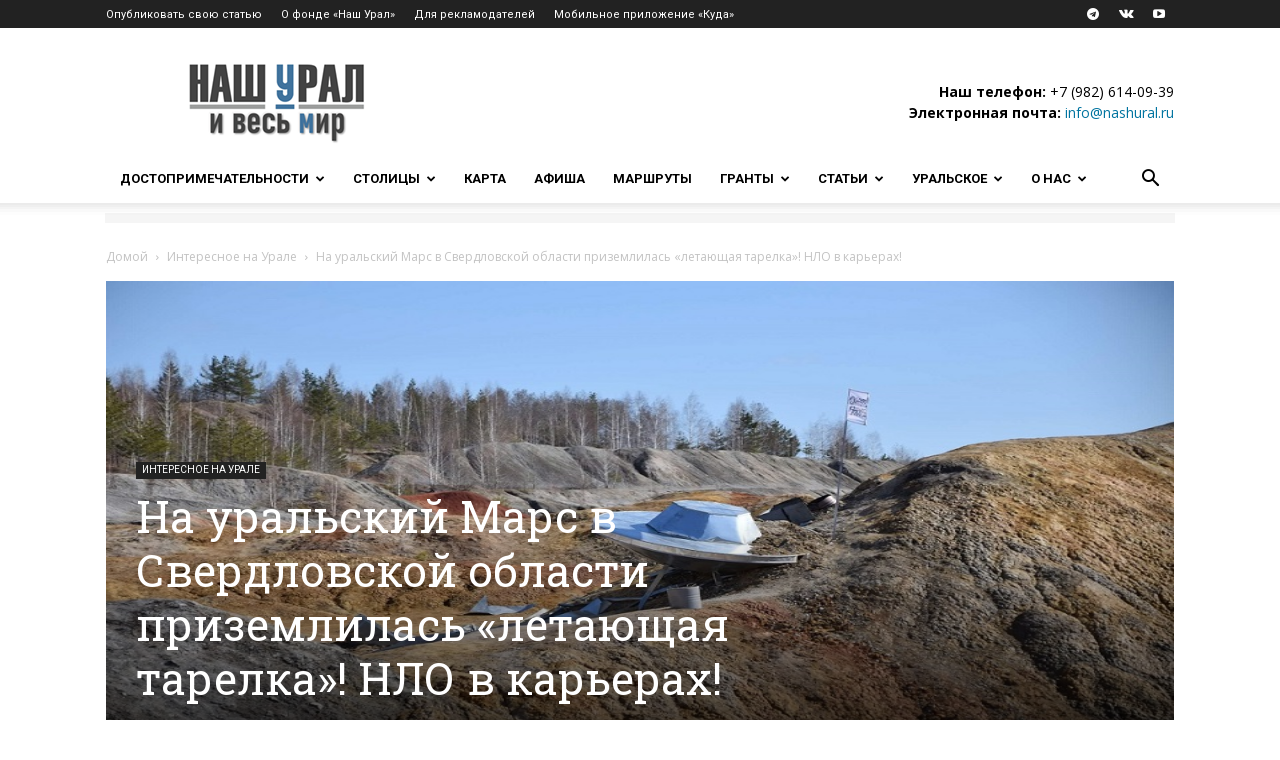

--- FILE ---
content_type: text/html; charset=UTF-8
request_url: https://nashural.ru/wp-admin/admin-ajax.php?td_theme_name=Newspaper&v=12.5.1
body_size: -28
content:
{"116413":1945}

--- FILE ---
content_type: application/javascript
request_url: https://yastatic.net/s3/travel/widgets/47/675.bundle.js
body_size: 12477
content:
"use strict";(self.webpackChunkwidgets=self.webpackChunkwidgets||[]).push([[675],{9102:(e,t,r)=>{r.d(t,{A:()=>o.FZv});var o=r(2909)},675:(e,t,r)=>{r.d(t,{A:()=>ht});var o=r(6540),s=r(2909);var n=r(9949),a=r(5618),l=r(1542);const i=e=>!e,u=(e,t)=>{if(!e||!t)return!1;return(0,s.m_z)(new Date(e),new Date(t))>a.Rd};function c(e){const{startDate:t,endDate:r}=e,o={};return i(t)&&(o.startDate=[l.h6()]),i(r)&&(o.endDate=[l.Yx()]),u(t,r)&&(o.endDate=[l.v$()]),o}const _=({inputValue:e})=>""===e,d=({selectedValue:e})=>!1===e;function m(e){const{to:t}=e,r={};return void 0!==t&&d(t)&&(r.to=[l.h1()]),void 0!==t&&_(t)&&(r.to=[l.ce()]),r}const g=e=>({...c(e),...m(e)});var h=r(4286);function T(e){return(0,h.A)(e).title}function p(e){return(0,h.A)(e).description}var v=r(2291),b=r(4122),F=r(7726),S=r.n(F),D=r(2193),f=r.n(D),C=r(2644),k=r(5213),N=r(4350),O=r(8139),P=r(3213),I=r(3845),x=r(1855),R=r(3934),B=r(1531),w=r(4848);const A=e=>{const{wrapperClassName:t,buttonClassName:r,storeField:o,from:s,to:a,setFromPoint:l,setToPoint:i,onInteract:u,onClick:c}=e,_=(0,v.A)((()=>{o({type:n.PT.FROM,value:a}),o({type:n.PT.TO,value:s}),l(a),i(s),null===c||void 0===c||c()})),d=(0,v.A)((()=>{null===u||void 0===u||u(!0)})),m=(0,v.A)((()=>{null===u||void 0===u||u(!1)}));return(0,w.jsx)("div",{className:t,children:(0,w.jsx)("button",{className:r,type:"button",tabIndex:-1,onClick:_,onFocus:d,onBlur:m,children:(0,w.jsx)(B.A,{fill:"#808080"})})})},E=o.memo(A);var y=r(5093),V=r.n(y);const j=e=>new Date(Date.UTC(e.getUTCFullYear(),e.getUTCMonth(),e.getUTCDate(),e.getUTCHours(),e.getUTCMinutes(),e.getUTCSeconds()));let H;!function(e){e.TODAY="today",e.TOMORROW="tomorrow",e.AFTER_TOMORROW="after-tomorrow",e.NEXT_WEEK="next_week",e.NEXT_MONTH="next_month"}(H||(H={}));const M=[H.TODAY,H.TOMORROW,H.AFTER_TOMORROW,H.NEXT_WEEK,H.NEXT_MONTH];function L(e){return M.includes(e)}var U=r(6170),W=r.n(U);function q(e){return null===e?null:L(e)?function(e,t){const r=t?W()((0,s.hYI)()).tz(t):W()((0,s.hYI)());return e===H.TODAY?r:e===H.TOMORROW?r.add(1,"days"):e===H.AFTER_TOMORROW?r.add(2,"days"):e===H.NEXT_WEEK?r.add(1,"week"):e===H.NEXT_MONTH?r.add(1,"month"):r}(e).toDate():new Date(e)}function z(e){switch(e){case H.TODAY:return"Сегодня";case H.TOMORROW:return"Завтра";case H.AFTER_TOMORROW:return"Послезавтра";case H.NEXT_WEEK:case H.NEXT_MONTH:return""}}function X(e){return(0,s.XQW)(e)?null:e}function J(e){switch(e){case n.jK.TILE:return s.Hcd.TILE;case n.jK.UNION:return s.Hcd.UNION}}var K=r(2621);var Y=r(8156),G=r.n(Y);const Q={},Z=6,$=0,ee=7;function te(e){const t=e.format(s.bk1),r=G()(Q,t,void 0);if(void 0!==r)return r;switch(e.day()){case Z:case $:case ee:return!0}return!1}const re=e=>{const t=(0,o.useContext)(s.e6E),r=(0,K.D)();return(0,w.jsx)(s.e6E.Provider,{value:{...t,deviceType:r},children:(0,w.jsx)(s.VvS,{...e,isHolidayFn:te})})};var oe=r(3878),se=r(7755);const ne=(0,o.memo)((0,o.forwardRef)((({onDateSelect:e,triggerViewType:t,...r},n)=>{const a=(0,o.useContext)(s.e6E),l=(0,b.k)(),i=(0,K.D)(),u=(0,o.useCallback)((t=>{const r=function(e){return{calendarType:e.calendarType,endDate:X(e.endDate),startDate:X(e.startDate)}}(t);e(r)}),[e]),c=(0,o.useCallback)((e=>(0,w.jsx)(re,{...e})),[]),_=(0,o.useCallback)((e=>(0,w.jsx)(oe.A,{...e})),[]),d=(0,o.useCallback)((e=>(0,w.jsx)(se.A,{...e})),[]);return(0,w.jsx)(s.e6E.Provider,{value:{...a,deviceType:l},children:(0,w.jsx)(s.lrV,{mobileResetButtonText:"Сбросить",onDateSelect:u,placeholderEndDateNotRequiredText:"Не нужен",ref:n,renderBottomSheet:_,renderCalendar:c,renderPopupControlled:d,triggerViewType:J(t),widgetsDetectedDevice:i,popupScope:"inplace",...r})})}))),ae=e=>{const{className:t,value:r,onClick:n}=e,a=(0,b.k)(),l=(0,o.useCallback)((()=>n(r)),[n,r]);return(0,w.jsx)(s.$nd,{className:t,size:a.isMobile?"l":"m",width:"max",onPress:l,children:z(r)})},le=S().bind({root:"DatepickerToolbar__root_Ok6G4",button:"DatepickerToolbar__button_tHKap",shake:"DatepickerToolbar__shake_bo3jy","shake-x":"DatepickerToolbar__shake-x_nD7Wm","skeleton-animation":"DatepickerToolbar__skeleton-animation_xpxSh",simpleFadeIn:"DatepickerToolbar__simpleFadeIn_d1KGo",simpleFadeOut:"DatepickerToolbar__simpleFadeOut_ffEOG","make-visible":"DatepickerToolbar__make-visible_CEVdL",bounceInLeft:"DatepickerToolbar__bounceInLeft_c4aT2",bounceInRight:"DatepickerToolbar__bounceInRight_Ae6FT",bounceInUp:"DatepickerToolbar__bounceInUp_NEZgl",bounceOutLeft:"DatepickerToolbar__bounceOutLeft_bK6dL",bounceOutDown:"DatepickerToolbar__bounceOutDown_rCtnP",fadeOutRightBig:"DatepickerToolbar__fadeOutRightBig_e8QYv"}),ie=e=>{const{specialWhenButtons:t,onClick:r}=e;return(0,w.jsx)("div",{className:le("root"),children:t.map((e=>(0,w.jsx)(ae,{className:le("button"),value:e,onClick:r},e)))})},ue=S().bind({root:"DatePicker__root_XqBxI",root_mobile:"DatePicker__root_mobile_p8rFX",shake:"DatePicker__shake_bTnps","shake-x":"DatePicker__shake-x_yMO7f","skeleton-animation":"DatePicker__skeleton-animation_gH1be",simpleFadeIn:"DatePicker__simpleFadeIn_TjvKz",simpleFadeOut:"DatePicker__simpleFadeOut_HXcm1","make-visible":"DatePicker__make-visible_PJ6lW",bounceInLeft:"DatePicker__bounceInLeft_mX1db",bounceInRight:"DatePicker__bounceInRight_AX4sr",bounceInUp:"DatePicker__bounceInUp_tehAG",bounceOutLeft:"DatePicker__bounceOutLeft_byImb",bounceOutDown:"DatePicker__bounceOutDown_DtWXL",fadeOutRightBig:"DatePicker__fadeOutRightBig_cEE22"}),ce=j(new Date),_e=((e,t=1)=>(({year:e,month:t,day:r},o)=>{const s=o&&o.getUTCHours()||0,n=o&&o.getUTCMinutes()||0,a=o&&o.getUTCSeconds()||0;return new Date(Date.UTC(e,t,r,s,n,a))})({year:e.getUTCFullYear()+t,month:e.getUTCMonth(),day:e.getUTCDate()}))(ce,1),de=new Date,me=e=>{const{className:t,triggerClassName:r,triggerFocusClassName:a,triggerIconClassName:l,triggerIconComponent:i,size:u,triggerViewType:c,renderHeaderBlock:_,renderFooterBlock:d,canAutoHideCalendar:m,startDate:g,startDateError:h,startDatePlaceholder:T,setStartDate:p,startDateTrailingValue:F,datePickerPlaceholderPosition:S,endDate:D,endDateError:f,endDatePlaceholder:C,setEndDate:k,hasEndDate:N,isRoundTrip:P,isExpanded:I,setErrorFieldRefByName:x,setFieldRefByName:R,storeFieldIfNotFilled:B,initiallyCalendarIsOpen:A,requestCalendar:E,handleRestoreValue:y,specialWhenButtons:j,hideDateClearButton:H,canToggleDropdowns:M,isFullDateFormat:U,onDateClick:W,onInteract:X,onShowCalendar:J,onHideCalendar:K,error:Y,onFastDateClick:G,onResetValue:Q,triggersPropsOverrides:Z,onVisibleMonthChange:$,equalDatesBehaviour:ee=s.kxi.ALLOWED,disableDatesBeforeStartDate:te,showEndDateNotRequiredPlaceholder:re=!0}=e,oe=(0,b.k)(),se=(0,o.useRef)(null),ae=(0,v.A)((e=>{if(se.current=e,!e)return;const t=[R,x],{startDateTriggerRef:r,endDateTriggerRef:o}=e,s={[n.PT.START_DATE]:r,[n.PT.END_DATE]:o};Object.entries(s).forEach((([e,r])=>{t.forEach((t=>{var o,s;const n=null===r||void 0===r||null===(o=r.current)||void 0===o||null===(s=o.buttonRef)||void 0===s?void 0:s.current;n&&t(e)(n)}))}))})),le=(0,v.A)((()=>{B({type:n.PT.START_DATE,value:g})})),me=(0,v.A)((e=>t=>{var r;e&&e!==s.QuG.START_DATE?null===k||void 0===k||k(t):(le(),p(t)),null===W||void 0===W||W(),null===G||void 0===G||G(t),null===(r=se.current)||void 0===r||r.hidePopup()})),ge=(0,v.A)((e=>{null===E||void 0===E||E(e),null===J||void 0===J||J(e)})),he=(0,o.useCallback)((e=>{ge(e)}),[ge]),Te=(0,v.A)((e=>{ge(e),null===Q||void 0===Q||Q(e)})),pe=(0,o.useMemo)((()=>{if(!N)return null===g?"":L(g)?z(g):(0,s.BzO)(new Date(g),{dateFormat:"normal"})}),[N,g]),ve=(0,v.A)((({startDate:e,endDate:t})=>{le(),p(e?V().utc(e).format(s.bk1):null),null===k||void 0===k||k(t?V().utc(t).format(s.bk1):null),null===X||void 0===X||X(!1),null===W||void 0===W||W({startDate:e,endDate:t})})),be=(0,v.A)((()=>{null===X||void 0===X||X(!1)})),Fe=(0,v.A)((()=>{null===X||void 0===X||X(!0)})),Se=(0,o.useMemo)((()=>q(g)),[g]),De=(0,o.useMemo)((()=>D?q(D):null),[D]);(0,o.useEffect)((()=>{var e;A&&(null===(e=se.current)||void 0===e||e.showPopup(s.QuG.START_DATE))}),[A]);const fe=(0,o.useCallback)((e=>_?_(e):j?(0,w.jsx)(ie,{onClick:me(e),specialWhenButtons:j}):null),[me,_,j]);return(0,w.jsx)(ne,{className:ue("root",(0,O.DY)("root",oe),t),size:u,equalDatesBehaviour:ee,autoScrollToSelectedDateBehaviour:s.RwP.ON_MOUNT,alwaysResetEndDateOnStartDateChange:!0,triggerViewType:c,ref:ae,triggerClassName:r,triggerFocusedClassName:a,triggerIconClassName:l,triggerIconComponent:i,renderHeader:fe,showDateInBottomSheet:!1,renderFooter:d,autoHideCalendar:m,placeholderPosition:S,startDate:Se,placeholderStartDateText:T,triggerStartDateTrailingValue:F,errorStartDate:h,endDate:De,placeholderEndDateText:C,errorEndDate:f,error:Y,showEndDateTrigger:N,isEndDateRequired:P,maxDate:_e,minDate:ce,nowDate:de,triggerTabIndex:I?0:-1,triggerPreformattedValue:pe,resetBothDates:oe.isMobile,triggerShowResetButton:oe.isDesktop&&!H,triggerDateFormat:oe.isDesktop&&!U?"short":"normal",toggleVisibilityOnTriggerClick:M,onShow:he,onHide:K,onReset:Te,onDateSelect:ve,onFocus:Fe,onBlur:be,onModalHistoryBack:y,onVisibleMonthChange:$,triggersPropsOverrides:Z,showEndDateNotRequiredPlaceholder:re,disableDatesBeforeStartDate:te})},ge=o.memo(me);function he(e){const t=(0,o.useRef)(null);return(0,o.useMemo)((()=>(e&&(t.current=e),e||t.current)),[e])}const Te=S().bind({text:"ErrorTooltip__text_arfyn",shake:"ErrorTooltip__shake_nnof8","shake-x":"ErrorTooltip__shake-x_RoQI_","skeleton-animation":"ErrorTooltip__skeleton-animation_gzQkJ",simpleFadeIn:"ErrorTooltip__simpleFadeIn_SvcLo",simpleFadeOut:"ErrorTooltip__simpleFadeOut_vUx8U","make-visible":"ErrorTooltip__make-visible_nzRUR",bounceInLeft:"ErrorTooltip__bounceInLeft_BMKBZ",bounceInRight:"ErrorTooltip__bounceInRight_JXUXr",bounceInUp:"ErrorTooltip__bounceInUp_QXIWx",bounceOutLeft:"ErrorTooltip__bounceOutLeft_VxMsJ",bounceOutDown:"ErrorTooltip__bounceOutDown_ETMca",fadeOutRightBig:"ErrorTooltip__fadeOutRightBig_khdsT"}),pe=e=>{const{anchorRef:t,portalContainer:r,text:o}=e,n=(0,s.Tll)({isOpen:!0});return t?(0,w.jsx)(s.m_M,{state:n,hasCloseButton:!1,direction:s.pZN.TOP,anchorRef:t,tailOffset:"50%",portalContainer:r,shouldCloseOnBlur:!1,shouldCloseOnScroll:!1,shouldCloseOnOutsideInteraction:!1,children:(0,w.jsx)("div",{className:Te("text"),children:o})}):null},ve=o.memo(pe);function be(){return"Найти"}const Fe=S().bind({submitButton:"SearchSubmitButton__submitButton_Njvak",submitButton_simple_yes:"SearchSubmitButton__submitButton_simple_yes_pAB50",text:"SearchSubmitButton__text_mv130",shake:"SearchSubmitButton__shake_cuFCB","shake-x":"SearchSubmitButton__shake-x_EJJHX","skeleton-animation":"SearchSubmitButton__skeleton-animation_R98ef",simpleFadeIn:"SearchSubmitButton__simpleFadeIn_WoLqJ",simpleFadeOut:"SearchSubmitButton__simpleFadeOut_TNEWi","make-visible":"SearchSubmitButton__make-visible_MeM_5",bounceInLeft:"SearchSubmitButton__bounceInLeft_vdjPA",bounceInRight:"SearchSubmitButton__bounceInRight_oP_Hu",bounceInUp:"SearchSubmitButton__bounceInUp_ykcJc",bounceOutLeft:"SearchSubmitButton__bounceOutLeft_LpP6D",bounceOutDown:"SearchSubmitButton__bounceOutDown_XgOp1",fadeOutRightBig:"SearchSubmitButton__fadeOutRightBig_e2avF"}),Se=e=>{const{className:t,label:r=be(),tabIndex:o=0,isSimple:s=!1}=e;return(0,w.jsx)("button",{type:"submit",className:Fe("submitButton",{submitButton_simple_yes:s},t),tabIndex:Number(o),children:(0,w.jsx)("div",{className:Fe("text"),children:r})})},De={[n.Fp.S]:"m",[n.Fp.M]:"l"},fe=e=>{const{className:t,size:r,triggerViewType:o,text:a,isFormExpanded:l,theme:i}=e,{isMobile:u}=(0,b.k)();if(r===n.Fp.XL){const e=u||o===n.jK.TILE;return(0,w.jsx)(Se,{className:t,isSimple:e,label:a,tabIndex:l?0:-1})}return(0,w.jsx)(s.$nd,{className:t,theme:i,size:u?De[r]:r,type:"submit",children:a})},Ce=o.memo(fe),ke=S().bind({searchForm:"SearchForm__searchForm_pZWjP",searchForm_desktop:"SearchForm__searchForm_desktop_yl1LJ",searchForm_borderColor_yellow:"SearchForm__searchForm_borderColor_yellow_lgqgG",suggestTrigger:"SearchForm__suggestTrigger_aULVW",suggestTrigger_type_first:"SearchForm__suggestTrigger_type_first_zFSUL",suggestTrigger_withoutReverseDirection:"SearchForm__suggestTrigger_withoutReverseDirection_sXpA4",datePickerTrigger:"SearchForm__datePickerTrigger_r_cSa",travellersTrigger:"SearchForm__travellersTrigger_CaqAs",suggestTrigger_focus:"SearchForm__suggestTrigger_focus_F3rU5",datePickerTrigger_focus:"SearchForm__datePickerTrigger_focus_UIN4a",travellersTrigger_focus:"SearchForm__travellersTrigger_focus_c_lSw",reverseDirectionsButton:"SearchForm__reverseDirectionsButton_Ni5yX",searchForm_borderColor_transparent:"SearchForm__searchForm_borderColor_transparent_WGBMS",reverseDirections:"SearchForm__reverseDirections_wUp38",reverseDirectionsButton_focus:"SearchForm__reverseDirectionsButton_focus_VptAT",reverseDirectionsButton_mobile:"SearchForm__reverseDirectionsButton_mobile_qmmIW",reverseDirectionsButton_viewType_tile:"SearchForm__reverseDirectionsButton_viewType_tile_ZoCCQ",reverseDirectionsButton_error:"SearchForm__reverseDirectionsButton_error_wikML",datePickerTrigger_withThinBorder:"SearchForm__datePickerTrigger_withThinBorder_rQqtM",reverseDirectionsButton_viewType_semiUnion:"SearchForm__reverseDirectionsButton_viewType_semiUnion_NM8A7",reverseDirectionsButton_m:"SearchForm__reverseDirectionsButton_m_rV2Js",reverseDirectionsButton_s:"SearchForm__reverseDirectionsButton_s_zGGDa",dates:"SearchForm__dates_swpYS",searchForm_mobile:"SearchForm__searchForm_mobile_QzaZ6",suggestTrigger_joined_first:"SearchForm__suggestTrigger_joined_first_OZyL6",suggestTrigger_joined_second:"SearchForm__suggestTrigger_joined_second_Yfd2Z",suggest:"SearchForm__suggest_X9O2q",travellers:"SearchForm__travellers_bpcMu",submitButton:"SearchForm__submitButton_j90S3",searchForm_singleSuggest:"SearchForm__searchForm_singleSuggest_wUwBv",searchForm_triggerViewType_semiUnion:"SearchForm__searchForm_triggerViewType_semiUnion_iFPBx",searchForm_withoutReverseDirection:"SearchForm__searchForm_withoutReverseDirection_R50ez",searchForm_triggerViewType_tile:"SearchForm__searchForm_triggerViewType_tile_IlQ_2",searchForm_triggerViewType_union:"SearchForm__searchForm_triggerViewType_union_tJmJq",lastControl:"SearchForm__lastControl_wQehZ",searchForm_rangeDates:"SearchForm__searchForm_rangeDates_ym0Bl",searchForm_withoutTravellers:"SearchForm__searchForm_withoutTravellers_iRcnP",searchForm_m:"SearchForm__searchForm_m_CPjZM",searchForm_s:"SearchForm__searchForm_s_Q6PsJ",searchForm_xl:"SearchForm__searchForm_xl_ZqDfb",hotelsSearchForm:"SearchForm__hotelsSearchForm_IRf1a",triggerIcon:"SearchForm__triggerIcon_mTfTy",shake:"SearchForm__shake_NnU1u","shake-x":"SearchForm__shake-x__kPUd","skeleton-animation":"SearchForm__skeleton-animation_hc8O5",simpleFadeIn:"SearchForm__simpleFadeIn_ooBiN",simpleFadeOut:"SearchForm__simpleFadeOut_GadN1","make-visible":"SearchForm__make-visible_EiswJ",bounceInLeft:"SearchForm__bounceInLeft_WqJPu",bounceInRight:"SearchForm__bounceInRight_Y7XmV",bounceInUp:"SearchForm__bounceInUp_t4vkd",bounceOutLeft:"SearchForm__bounceOutLeft_hup1P",bounceOutDown:"SearchForm__bounceOutDown_uw7mK",fadeOutRightBig:"SearchForm__fadeOutRightBig_duRyo"}),Ne=(0,C.A)((e=>{var t,r,s,a;const l=(0,o.useMemo)((()=>[]),[]),i=(0,o.useMemo)((()=>({})),[]),{className:u,submitButtonClassName:c,datePickerClassName:_,datePickerTriggerClassName:d,fromField:m,fromSearchSuggests:g,fromPointPlaceholder:h,setFromPoint:T,toField:p,toSearchSuggests:F,toPointPlaceholder:S,setToPoint:D,withoutReverseDirection:C=!1,startDateField:B,startDatePlaceholder:A,setStartDate:y,startDateTrailingValue:V,endDateField:j,endDatePlaceholder:H,setEndDate:M,hasEndDate:L=!1,validateOnMount:U,defaultAutoSelectIndex:W=0,size:q=n.Fp.XL,triggerViewType:z=n.jK.UNION,fieldsNames:X,borderColor:J=n.x1.YELLOW,isExpanded:K=!0,initiallyCalendarIsOpen:Y,autoFocusFieldName:G,submitButtonText:Q,submitButtonTheme:Z,canSubmitOnChange:$,formRef:ee,isFullDateFormat:te,searchFormName:re,validateForm:oe,previousFormValues:se=i,uniqueSuggestValueName:ne,renderTravellersBlock:ae,getSuggestTitleAndDescription:le,renderSuggestItemTitle:ie,renderSuggestItemDescription:ue,renderSuggestItemIcon:ce,renderDatePickerHeaderBlock:_e,specialWhenButtons:de,canAutoHideCalendar:me,requestCalendar:Te,isRoundTrip:pe=!1,hideDateClearButton:be=!1,canToggleDropdowns:Fe=!1,onDateClick:Se,onInteract:De,onSuggestInputFocus:fe,onReverseClick:Ne,onSubmit:Oe,onSelectSuggestItem:Pe,onShowCalendar:Ie,onShowFieldPopup:xe,onHideFieldPopup:Re,onValidationFailed:Be,fieldsRef:we,canFocusNextField:Ae,isSuggestLoading:Ee,datePickerProps:ye,renderDatePickerFooterNode:Ve,onFastDateClick:je,resetRangeAfterFirstInteraction:He,onResetCalendar:Me,sortSuggestItems:Le,onShowSuggests:Ue,onVisibleMonthChange:We,datePickerPlaceholderPosition:qe,equalDatesBehaviour:ze,disableDatesBeforeStartDate:Xe}=e,Je=(0,b.k)(),Ke=he(g),Ye=he(F),Ge=(0,o.useMemo)((()=>({[n.PT.FROM]:m,[n.PT.TO]:p,[n.PT.START_DATE]:B,[n.PT.END_DATE]:j})),[j,m,B,p]),Qe=(0,o.useMemo)((()=>oe(Ge,{[n.PT.FROM]:Ke,[n.PT.TO]:Ye})),[Ge,Ke,Ye,oe]),{value:Ze,setTrue:$e}=(0,N.C)(!!U&&!f()(Qe)),{handleTrySubmit:et,focusNextFieldByName:tt,setFieldRefByName:rt,setErrorFieldRefByName:ot,errorTooltipText:st,errorFieldRef:nt,focusFieldByName:at}=(0,x.A)({fieldsNames:X,autoFocusFieldName:G,formValues:Ge,canShowErrors:Ze,formErrors:Qe});(0,o.useEffect)((()=>{U&&Je.isDesktop&&et()}),[U,et,Je.isDesktop]),(0,o.useEffect)((()=>{we&&(we.current={focusFieldByName:at})}),[we,at]),(0,o.useEffect)((()=>{Ze&&(null===Be||void 0===Be||Be(Qe))}),[Qe,Ze,Be]),(0,o.useEffect)((()=>{(0,P.mk)(k.h.SEARCH_FORM_MOUNT)}),[]);const{storeField:lt,restoreField:it,storeFieldIfNotFilled:ut}=(0,I.A)({setFromPoint:T,setToPoint:D}),ct=(0,v.A)((()=>{Oe({handleTrySubmit:et,formErrors:Qe,setHasSubmitFailed:$e})})),_t=(0,v.A)((e=>{e.preventDefault(),ct()})),dt=(0,o.useCallback)((e=>{null===fe||void 0===fe||fe(e)}),[fe]),mt=(0,v.A)((e=>{null===Se||void 0===Se||Se(e),$&&requestAnimationFrame((()=>{ct()}))})),gt=(0,v.A)((e=>{null===xe||void 0===xe||xe(),null===Ie||void 0===Ie||Ie(e)})),ht={triggerFocusClassName:ke("suggestTrigger_focus"),focusNextFieldByName:tt,isExpanded:K,setErrorFieldRefByName:ot,setFieldRefByName:rt,uniqueValueName:ne,storeField:lt,getSuggestTitleAndDescription:le,renderSuggestItemTitle:ie,renderSuggestItemDescription:ue,renderSuggestItemIcon:ce,onInteract:De,onInputFocus:dt,restoreField:it,onSelectItem:Pe},Tt=[...null!==(t=Qe[n.PT.START_DATE])&&void 0!==t?t:[],...null!==(r=Qe[n.PT.END_DATE])&&void 0!==r?r:[]];return(0,w.jsxs)("form",{className:ke("searchForm",`searchForm_triggerViewType_${z}`,`searchForm_${q}`,C&&"searchForm_withoutReverseDirection",(0,O.yp)("searchForm",Je),{searchForm_rangeDates:L,searchForm_singleSuggest:void 0===m,searchForm_withoutTravellers:Boolean(!ae),[`searchForm_borderColor_${J}`]:z===n.jK.UNION},u),ref:ee,onSubmit:_t,children:[void 0!==m&&T&&h&&p&&D&&(0,w.jsxs)(w.Fragment,{children:[(0,w.jsx)(R.A,{className:ke("suggest"),triggerClassName:ke("suggestTrigger","suggestTrigger_type_first",{suggestTrigger_joined_first:void 0!==m&&T,suggestTrigger_withoutReverseDirection:C}),searchFormName:re,name:n.PT.FROM,nextFieldName:n.PT.TO,value:m,error:Ze&&(null===(s=Qe[n.PT.FROM])||void 0===s?void 0:s[0])||"",otherField:p.selectedValue,placeholder:h,previousSuggestItems:se[n.PT.FROM],suggestItems:Ke||l,setPoint:T,canFocusNextField:Ae,sortItems:Le,onShowSuggests:Ue,validateOnMount:U,...ht}),!C&&(0,w.jsx)(E,{wrapperClassName:ke("reverseDirections"),buttonClassName:ke("reverseDirectionsButton"),storeField:lt,setToPoint:D,setFromPoint:T,from:m,to:p,onInteract:De,onClick:Ne})]}),p&&D&&(0,w.jsx)(R.A,{className:ke("suggest"),triggerClassName:ke("suggestTrigger",{suggestTrigger_type_first:void 0===m,suggestTrigger_joined_second:void 0!==m&&T}),searchFormName:re,name:n.PT.TO,nextFieldName:n.PT.START_DATE,value:p,error:Ze&&(null===(a=Qe[n.PT.TO])||void 0===a?void 0:a[0])||"",otherField:void 0!==m&&m.selectedValue,placeholder:S,previousSuggestItems:se[n.PT.TO],suggestItems:Ye||l,setPoint:D,canFocusNextField:Ae,isSuggestLoading:Ee,defaultAutoSelectIndex:W,sortItems:Le,onShowSuggests:Ue,validateOnMount:U,...ht,uniqueValueName:"id"}),(0,w.jsx)(ge,{className:ke("dates",_),triggerClassName:ke("datePickerTrigger",{lastControl:!ae},d),triggerFocusClassName:ke("datePickerTrigger_focus"),triggerViewType:z,size:q,startDate:B,startDateTrailingValue:V,disableDatesBeforeStartDate:Xe,error:Ze&&Tt.length>0&&Tt,startDateError:Ze&&Qe[n.PT.START_DATE],endDate:j,endDateError:Ze&&Qe[n.PT.END_DATE],hasEndDate:L,canAutoHideCalendar:me,storeFieldIfNotFilled:ut,isExpanded:K,onFastDateClick:je,initiallyCalendarIsOpen:Y,datePickerPlaceholderPosition:qe,startDatePlaceholder:A,endDatePlaceholder:H,renderHeaderBlock:_e,renderFooterBlock:Ve,specialWhenButtons:de,setFieldRefByName:rt,setStartDate:y,setEndDate:M,setErrorFieldRefByName:ot,requestCalendar:Te,handleRestoreValue:it,isRoundTrip:pe,canToggleDropdowns:Fe,hideDateClearButton:be,isFullDateFormat:te,onInteract:De,onDateClick:mt,onShowCalendar:gt,onHideCalendar:Re,onResetValue:Me,onVisibleMonthChange:We,equalDatesBehaviour:ze,resetRangeAfterFirstInteraction:He,...ye}),null===ae||void 0===ae?void 0:ae({baseCx:ke,setFieldRefByName:rt,submit:ct}),(0,w.jsx)(Ce,{className:ke("submitButton",c),size:q,triggerViewType:z,theme:Z,isFormExpanded:K,text:Q}),(0,w.jsx)(ve,{text:st,anchorRef:nt,portalContainer:(null===ee||void 0===ee?void 0:ee.current)||void 0})]})}));var Oe=r(7350),Pe=r.n(Oe);const Ie=300;var xe=r(333),Re=r(4096),Be=r(7401);const we=e=>e<10?"0"+e:e,Ae=(e,t="-")=>{const r=j(e);return[r.getUTCFullYear(),we(r.getUTCMonth()+1),we(r.getUTCDate())].join(t)},Ee=e=>`${xe.t.hotels}/${e}`,ye=({activeHotelSlug:e,searchFormFieldsValues:t,hotelSlugByRouteMatch:r})=>{const o=((e,t)=>{const r=e.to.selectedValue;if("boolean"===typeof r)return!1;const o=r.redirectParams.type;return!t&&(o===Re.T.REGION||o===Re.T.HOTELS_NEARBY||o===Re.T.HISTORY)})(t,e),s=(({activeHotelSlug:e,searchFormFieldsValues:t,isSearchHotelsPage:r,hotelSlugByRouteMatch:o})=>{if(r)return xe.t.hotelsSearch;const s=(e=>{const t=e.to.selectedValue;if("boolean"!==typeof t)return t.redirectParams.hotelSlug})(t);return e?Ee(e):s?Ee(s):o?Ee(o):xe.t.hotelsHotelPage})({activeHotelSlug:e,searchFormFieldsValues:t,hotelSlugByRouteMatch:r,isSearchHotelsPage:o}),n=(e=>{const{adults:t,childrenAges:r,startDate:o,endDate:s}=e;return{adults:t,childrenAges:r&&r.join(","),checkinDate:o?Ae(new Date(o)):void 0,checkoutDate:s?Ae(new Date(s)):void 0}})(t),a={lastSearchTimeMarker:Date.now()},l=(e=>{const t=e.to.selectedValue;return"boolean"===typeof t?{}:{geoId:t.redirectParams.geoId,selectedSortId:t.redirectParams.selectedSortId,sortOrigin:t.redirectParams.sortOrigin}})(t);return(0,Be.hs)(s,{...n,...l,...a},{filterNull:!0})};var Ve=r(9876),je=r(8301);var He=r(4467),Me=r(3950),Le=r.n(Me),Ue=r(6638),We=r.n(Ue);var qe=r(472),ze=r(648),Xe=r(7578),Je=r(2642);const Ke=S().bind({travellersCount:"TravellersCount__travellersCount_vZDyG",label:"TravellersCount__label_xPGOh",labelTitle:"TravellersCount__labelTitle_j5wXN",labelHint:"TravellersCount__labelHint_Hdiij",controls:"TravellersCount__controls_OAfIb",count:"TravellersCount__count_CJgcK",travellersCount_maxWidth:"TravellersCount__travellersCount_maxWidth_VIK3q",maxCountHint_mobile:"TravellersCount__maxCountHint_mobile_hb91q",maxCountHint_desktop:"TravellersCount__maxCountHint_desktop_smH3z",shake:"TravellersCount__shake_ojLE2","shake-x":"TravellersCount__shake-x_MG30u","skeleton-animation":"TravellersCount__skeleton-animation_ArBUS",simpleFadeIn:"TravellersCount__simpleFadeIn_BEX4Z",simpleFadeOut:"TravellersCount__simpleFadeOut_Af7L4","make-visible":"TravellersCount__make-visible_n_KFY",bounceInLeft:"TravellersCount__bounceInLeft_JN7BO",bounceInRight:"TravellersCount__bounceInRight_tcEqw",bounceInUp:"TravellersCount__bounceInUp_SgJBh",bounceOutLeft:"TravellersCount__bounceOutLeft_siDRY",bounceOutDown:"TravellersCount__bounceOutDown_LnC3w",fadeOutRightBig:"TravellersCount__fadeOutRightBig_qPVnJ"}),Ye=e=>{const{className:t,onChange:r,value:n,min:a,max:l,label:i,hint:u,disabled:c,maxWidth:_=!0,countWidth:d=50}=e,m=n<=a||c,g=n>=l||c,h=(0,o.useCallback)((()=>{r(n-1)}),[r,n]),T=(0,o.useCallback)((()=>{r(n+1)}),[r,n]);return(0,w.jsxs)("div",{className:Ke("travellersCount",{travellersCount_maxWidth:_},t),children:[(i||u)&&(0,w.jsxs)("div",{className:Ke("label"),children:[i&&(0,w.jsx)("div",{className:Ke("labelTitle"),children:i}),u&&(0,w.jsx)("div",{className:Ke("labelHint"),children:u})]}),(0,w.jsxs)("div",{className:Ke("controls"),children:[(0,w.jsx)(s.$nd,{size:"l",theme:"secondary",shape:"circle",onPress:h,isDisabled:m,children:(0,w.jsx)(Je.A,{})}),(0,w.jsx)("div",{className:Ke("count"),style:{width:d},children:n}),(0,w.jsx)(s.$nd,{size:"l",theme:"secondary",shape:"circle",onPress:T,isDisabled:g,children:(0,w.jsx)(Xe.A,{})})]})]})};var Ge=r(4546);const Qe=S().bind({selectButton:"TravellersSelect__selectButton_g46aY",selectedValue:"TravellersSelect__selectedValue_JfY3U",selectedValueContent:"TravellersSelect__selectedValueContent__v2wg",selectedValueReset:"TravellersSelect__selectedValueReset_unYib",shake:"TravellersSelect__shake_hd3kS","shake-x":"TravellersSelect__shake-x_EesoS","skeleton-animation":"TravellersSelect__skeleton-animation_S3V_H",simpleFadeIn:"TravellersSelect__simpleFadeIn_UQoG1",simpleFadeOut:"TravellersSelect__simpleFadeOut_CvOM3","make-visible":"TravellersSelect__make-visible_CURti",bounceInLeft:"TravellersSelect__bounceInLeft_tT5nX",bounceInRight:"TravellersSelect__bounceInRight_xbQTB",bounceInUp:"TravellersSelect__bounceInUp_zC7pZ",bounceOutLeft:"TravellersSelect__bounceOutLeft_CWNcM",bounceOutDown:"TravellersSelect__bounceOutDown__VR0w",fadeOutRightBig:"TravellersSelect__fadeOutRightBig_lGqT3"});class Ze extends o.Component{constructor(...e){super(...e),(0,He.A)(this,"handleSelectChange",(({type:e,value:t})=>{const{onChange:r,values:o}=this.props,s=[...o,Number(t)];e&&r({type:e,values:s})})),(0,He.A)(this,"renderSelectedValue",((e,t)=>{const{renderSelectedItem:r}=this.props;return(0,w.jsxs)("div",{className:Qe("selectedValue"),children:[(0,w.jsx)("div",{className:Qe("selectedValueContent"),children:r(e)}),(0,w.jsx)("div",{className:Qe("selectedValueReset"),onClick:this.handleResetValueClick.bind(this,e),children:(0,w.jsx)(Ge.A,{width:18,height:18})})]},`${e}-${t}`)}))}handleResetValueClick(e,t){const{onChange:r,type:o,values:s}=this.props,n=[...s],a=n.indexOf(e);n.splice(a,1),r({type:o,values:n}),t.stopPropagation()}renderSelectedValues(){const{values:e}=this.props;return e.map(this.renderSelectedValue)}renderSelect(){const{type:e,items:t,values:r,buttonLabel:o,maxValuesCount:n,nativeSelectProps:a}=this.props;return r.length<n&&(0,w.jsx)(s.mhW,{type:e,items:t,buttonLabel:o,onChange:this.handleSelectChange,nativeSelectProps:a})}render(){const{className:e}=this.props;return(0,w.jsxs)("div",{className:Qe("travellersSelect",e),children:[this.renderSelectedValues(),this.renderSelect()]})}}(0,He.A)(Ze,"defaultProps",{type:"",items:[],values:[],isNative:!0,onChange:Le(),nativeSelectProps:{},renderSelectedItem:Le()});const $e=Ze;var et=r(9102);const tt=S().bind({popupContainer:"Travellers__popupContainer_TrcJf",popupContainer_mobile:"Travellers__popupContainer_mobile_Nb4d4",travellers:"Travellers__travellers_Gj_c_",travellers_desktop:"Travellers__travellers_desktop_H43Vb",button:"Travellers__button_qeeCe",button_focus:"Travellers__button_focus_tI3nD",button_mobile:"Travellers__button_mobile_v_Lfv",button_viewType_tile:"Travellers__button_viewType_tile_ZK3fJ",button_error:"Travellers__button_error_TgJfS",datePickerTrigger_withThinBorder:"Travellers__datePickerTrigger_withThinBorder_HWqip",button_viewType_semiUnion:"Travellers__button_viewType_semiUnion_EjBNw",button_m:"Travellers__button_m_o5QxC",button_s:"Travellers__button_s_osHRc",buttonContent:"Travellers__buttonContent_mLO6e",buttonIcon:"Travellers__buttonIcon_N7mNq",icon:"Travellers__icon_DFHU6",button_modal:"Travellers__button_modal_cZFJ7",shake:"Travellers__shake_s4sZ3","shake-x":"Travellers__shake-x_GLbQ2","skeleton-animation":"Travellers__skeleton-animation_O2lcQ",simpleFadeIn:"Travellers__simpleFadeIn__CnXO",simpleFadeOut:"Travellers__simpleFadeOut_EmY4e","make-visible":"Travellers__make-visible_V6Pt4",bounceInLeft:"Travellers__bounceInLeft_byu9c",bounceInRight:"Travellers__bounceInRight_KiIss",bounceInUp:"Travellers__bounceInUp_deMSK",bounceOutLeft:"Travellers__bounceOutLeft_IHJ3M",bounceOutDown:"Travellers__bounceOutDown_ShFg_",fadeOutRightBig:"Travellers__fadeOutRightBig_lrViK"});class rt extends o.Component{constructor(...e){super(...e),(0,He.A)(this,"setRootNodeRef",(e=>t=>{e.forEach((e=>e(t)))})),(0,He.A)(this,"getPopupProps",(()=>{const{size:e}=this.props;return{direction:"bottom right",mainOffset:"xl"===e?void 0:4}})),(0,He.A)(this,"renderTravellersTrigger",(({refs:e,input:t,visible:r,triggerViewType:o,isModalButton:n,isMobile:a})=>{const{tabIndex:l,buttonComponent:i,triggerClassName:u,triggerFocusClassName:c,size:_}=this.props,{onKeyDown:d,onFocus:m,onMouseDown:g}=t;return(0,w.jsxs)(s.oz6,{className:tt(u,"button",`button_${_}`,{button_focus:r,button_modal:n,button_mobile:a,[`button_viewType_${o}`]:o},r&&c),type:"button",tabIndex:l,onFocus:m,onKeyDown:d,onMouseDown:g,ref:this.setRootNodeRef(e),children:[(0,w.jsx)("div",{className:tt("buttonContent"),children:i()}),this.renderIcon({isModalButton:n,visible:r})]})})),(0,He.A)(this,"renderTravellers",(()=>{const{deviceType:e}=this.props;return(0,w.jsx)("div",{className:tt("travellers",(0,O.yp)("travellers",e)),children:this.props.children})})),(0,He.A)(this,"renderDropdownTrigger",(({meta:e,input:t})=>{const{triggerRef:r,triggerViewType:o,deviceType:{isMobile:s}}=this.props,{visible:n}=e,{ref:a}=t;return this.renderTravellersTrigger({input:t,visible:n,isMobile:s,triggerViewType:o,refs:[a,r]})}))}renderIcon({visible:e,isModalButton:t}){const{size:r}=this.props;return t?null:"xl"===r?(0,w.jsx)("div",{className:tt("buttonIcon"),children:(0,w.jsx)(et.A,{className:tt("icon"),rotated:Boolean(e)})}):(0,w.jsx)(qe.A,{})}render(){const{deviceType:e,onFocus:t,onBlur:r,onShowPopup:o,onHidePopup:s,canToggle:n}=this.props,a=this.getPopupProps();return(0,w.jsx)(ze.A,{popupProps:a,onShowPopup:o,onHidePopup:s,popupClassName:tt("popupContainer",(0,O.yp)("popupContainer",e)),renderPopupContent:this.renderTravellers,renderSwitcher:this.renderDropdownTrigger,onFocus:t,onBlur:r,canToggle:n,returnFocus:!1})}}(0,He.A)(rt,"defaultProps",{type:"",triggerViewType:"union",size:"xl",triggerRef:Le(),onShowPopup:Le(),onHidePopup:Le(),onFocus:Le(),onBlur:Le()}),(0,He.A)(rt,"TravellersCount",Ye),(0,He.A)(rt,"TravellersSelect",$e);const ot=rt;var st=r(7145);const nt=S().bind({travellersSelect:"HotelsTravellers__travellersSelect_fboIs",travellersButtonValue:"HotelsTravellers__travellersButtonValue_v3ErQ",travellersButtonPlaceholder:"HotelsTravellers__travellersButtonPlaceholder_HH1Jr",shake:"HotelsTravellers__shake_GLqoK","shake-x":"HotelsTravellers__shake-x_UC96u","skeleton-animation":"HotelsTravellers__skeleton-animation_od3hE",simpleFadeIn:"HotelsTravellers__simpleFadeIn_y0Pm3",simpleFadeOut:"HotelsTravellers__simpleFadeOut_J7i9n","make-visible":"HotelsTravellers__make-visible_Taunp",bounceInLeft:"HotelsTravellers__bounceInLeft_FEeE6",bounceInRight:"HotelsTravellers__bounceInRight_POM0a",bounceInUp:"HotelsTravellers__bounceInUp_n8qm6",bounceOutLeft:"HotelsTravellers__bounceOutLeft_s01aP",bounceOutDown:"HotelsTravellers__bounceOutDown_HGE_h",fadeOutRightBig:"HotelsTravellers__fadeOutRightBig_XVlbs"}),{TravellersCount:at,TravellersSelect:lt}=ot,it=We()(a.FI+1,(e=>{return{value:e,text:(t={age:e},t.age<1?"до 1 года":t.age+" "+(t.age%10===1&&t.age%100!==11?"год":t.age%10>1&&t.age%10<5&&(t.age%100<10||t.age%100>20)?"года":"лет"))};var t})),ut={value:-1,text:"Возраст ребёнка",disabled:!0};it.unshift(ut);class ct extends o.PureComponent{constructor(...e){super(...e),(0,He.A)(this,"handleChangeTravellersCount",(e=>{const{setAdults:t}=this.props;t(e)})),(0,He.A)(this,"handleChangeTravellersSelect",(({values:e})=>{const{setChildrenAges:t}=this.props;t(e)})),(0,He.A)(this,"renderSelectedItem",(e=>{return"Ребёнок: "+((t={age:e}).age<1?"до 1 года":t.age+" "+(t.age%10===1&&t.age%100!==11?"год":t.age%10>1&&t.age%10<5&&(t.age%100<10||t.age%100>20)?"года":"лет"));var t})),(0,He.A)(this,"renderTravellersButtonContent",(()=>{const{adultsCount:e,childrenAges:t}=this.props,r=t.length,o=Number(e+r);if(!o)return(0,w.jsx)("div",{className:nt("travellersButtonPlaceholder"),children:"Количество гостей"});const s=r?(n={count:o}).count+" "+(n.count%10===1&&n.count%100!==11?"гость":n.count%10>1&&n.count%10<5&&(n.count%100<10||n.count%100>20)?"гостя":"гостей"):function(e){return e.count+" "+(e.count%10===1&&e.count%100!==11?"взрослый":"взрослых")}({count:o});var n;return(0,w.jsx)("div",{className:nt("travellersButtonValue"),children:s})})),(0,He.A)(this,"renderTravellersCount",(()=>{const{adultsCount:e}=this.props;return(0,w.jsx)(at,{value:e,min:a.hI,max:a.RN,onChange:this.handleChangeTravellersCount,label:"Взрослые",hint:"от 18 лет"})})),(0,He.A)(this,"renderTravellersSelect",(()=>{const{childrenAges:e}=this.props;return(0,w.jsx)(lt,{values:e,type:"children",items:it,buttonLabel:"Добавить ребёнка",className:nt("travellersSelect"),maxValuesCount:a.HD,onChange:this.handleChangeTravellersSelect,renderSelectedItem:this.renderSelectedItem,nativeSelectProps:{value:-1}})}))}render(){const{scope:e,deviceType:t,triggerViewType:r,triggerClassName:o,triggerFocusClassName:s,onFocus:n,onBlur:a,tabIndex:l,onShowPopup:i,onHidePopup:u,size:c,canToggle:_}=this.props;return(0,w.jsx)(st.A.Provider,{value:e,children:(0,w.jsxs)(ot,{triggerClassName:o,triggerFocusClassName:s,deviceType:t,triggerViewType:r,type:"travellers",buttonComponent:this.renderTravellersButtonContent,onShowPopup:i||Le(),onHidePopup:u||Le(),onFocus:n||Le(),onBlur:a,tabIndex:l,size:c,canToggle:_,children:[this.renderTravellersCount(),this.renderTravellersSelect()]})})}}const _t=ct,dt=[n.PT.TO,n.PT.START_DATE,n.PT.END_DATE],mt=()=>!1,gt=e=>{const{isExpanded:t,hasDirectionSuggest:r=!0,size:a=n.Fp.XL,triggerViewType:i=n.jK.UNION,activeHotelSlug:u,canSubmitOnChange:c=!1,canToggleDropdowns:_=!1,fieldsRef:d,onShowFieldPopup:m,onHideFieldPopup:F,onSubmit:S,formRef:D,searchFormClassName:C,submitButtonClassName:k,submitButtonTheme:N,travellersClassName:O,travellersTriggerClassName:P,datePickerTriggerClassName:I,searchForm:x,searchSuggests:R,setToPoint:B,setStartDate:A,setEndDate:E,setAdults:y,setChildrenAges:V,requestSuggests:j,onSelectSuggestItem:H,onSuggestInputFocus:M,redirectOnSubmit:L,...U}=e,W=(0,o.useRef)(null),{to:q,startDate:z,endDate:X,adults:J,childrenAges:K}=x,Y=(0,b.k)(),G=function(e){return(0,o.useMemo)((()=>Pe()(e,Ie)),[e])}(j),Q=(0,v.A)((e=>()=>{c&&requestAnimationFrame((()=>{e()}))})),Z=function({toField:e,startDateField:t,endDateField:r,adultsField:o,childrenAgesField:s,activeHotelSlug:a,redirectOnSubmit:l=!0,onSubmit:i}){const u=(0,je.z)();return(0,v.A)((({handleTrySubmit:c,formErrors:_,setHasSubmitFailed:d})=>{if(c(),f()(_)){const c={[n.PT.TO]:e,[n.PT.START_DATE]:t,[n.PT.END_DATE]:r,adults:o,childrenAges:s},_=ye({activeHotelSlug:a,searchFormFieldsValues:c});null===i||void 0===i||i({searchLink:_}),l&&window.open((0,Ve.h)(_,u),"_blank","noopener,noreferrer")}else d(!0)}))}({toField:q,startDateField:z,endDateField:X,adultsField:J,childrenAgesField:K,activeHotelSlug:u,redirectOnSubmit:L,onSubmit:S}),$=(0,o.useCallback)((e=>{null===M||void 0===M||M(e)}),[M]),ee=(0,v.A)((e=>{if(!e)return;const{startDate:t,endDate:r,calendarType:o}=e;t&&r&&Number(t)===Number(r)&&(o===s.QuG.START_DATE?E(null):A(null))}));(0,o.useEffect)((()=>{G(q.inputValue)}),[G,q.inputValue]);const te=(0,o.useCallback)((({baseCx:e,submit:r})=>(0,w.jsx)("div",{className:e("travellers",O),ref:W,children:(0,w.jsx)(_t,{scope:W,triggerClassName:e("travellersTrigger","lastControl",P),triggerFocusClassName:e("travellersTrigger_focus"),size:a,triggerViewType:i,tabIndex:t?0:-1,adultsCount:J,setAdults:y,childrenAges:K,setChildrenAges:V,deviceType:Y,canToggle:!0,onShowPopup:m,onHidePopup:F,onBlur:Q(r)})})),[O,P,a,i,t,J,y,K,V,Y,m,F,Q]),re=(0,o.useCallback)((({error:e})=>(0,w.jsx)(s.WGm,{messageText:e&&Array.isArray(e)&&e.length?e[0]:void 0,visible:Y.isMobile,messageColor:"alert"})),[Y]);return(0,w.jsx)(Ne,{size:a,triggerViewType:i,searchFormName:"hotelsSearchForm",fieldsNames:dt,toField:r?q:void 0,startDateField:z,endDateField:X,className:C,submitButtonClassName:k,submitButtonTheme:N,datePickerTriggerClassName:I,hasEndDate:!0,toSearchSuggests:R,onSuggestInputFocus:$,validateForm:g,uniqueSuggestValueName:"id",getSuggestTitleAndDescription:h.A,renderSuggestItemTitle:T,renderSuggestItemDescription:p,toPointPlaceholder:l.Vb(),startDatePlaceholder:l.SJ(),endDatePlaceholder:l.HV(),renderDatePickerFooterNode:re,setToPoint:r?B:void 0,setStartDate:A,setEndDate:E,onSubmit:Z,isRoundTrip:!0,isExpanded:t,renderTravellersBlock:te,canSubmitOnChange:c,canFocusNextField:Y.isMobile?mt:void 0,fieldsRef:d,onSelectSuggestItem:H,canToggleDropdowns:_,onShowFieldPopup:m,onHideFieldPopup:F,onDateClick:ee,formRef:D,...U})},ht=(0,o.memo)(gt)},1542:(e,t,r)=>{function o(){return"Выезд"}function s(){return"Заезд"}function n(){return"Куда вы хотите поехать?"}function a(){return"Выберите дату выезда"}function l(){return"Нельзя забронировать номер больше чем на 30 ночей"}function i(){return"Выберите страну, курорт или отель"}function u(){return"Выберите дату заезда"}function c(){return"Укажите страну, курорт или отель"}function _(){return"Найти номера"}r.d(t,{HV:()=>o,SJ:()=>s,Vb:()=>n,Yx:()=>a,Z:()=>_,ce:()=>c,h1:()=>i,h6:()=>u,v$:()=>l})}}]);